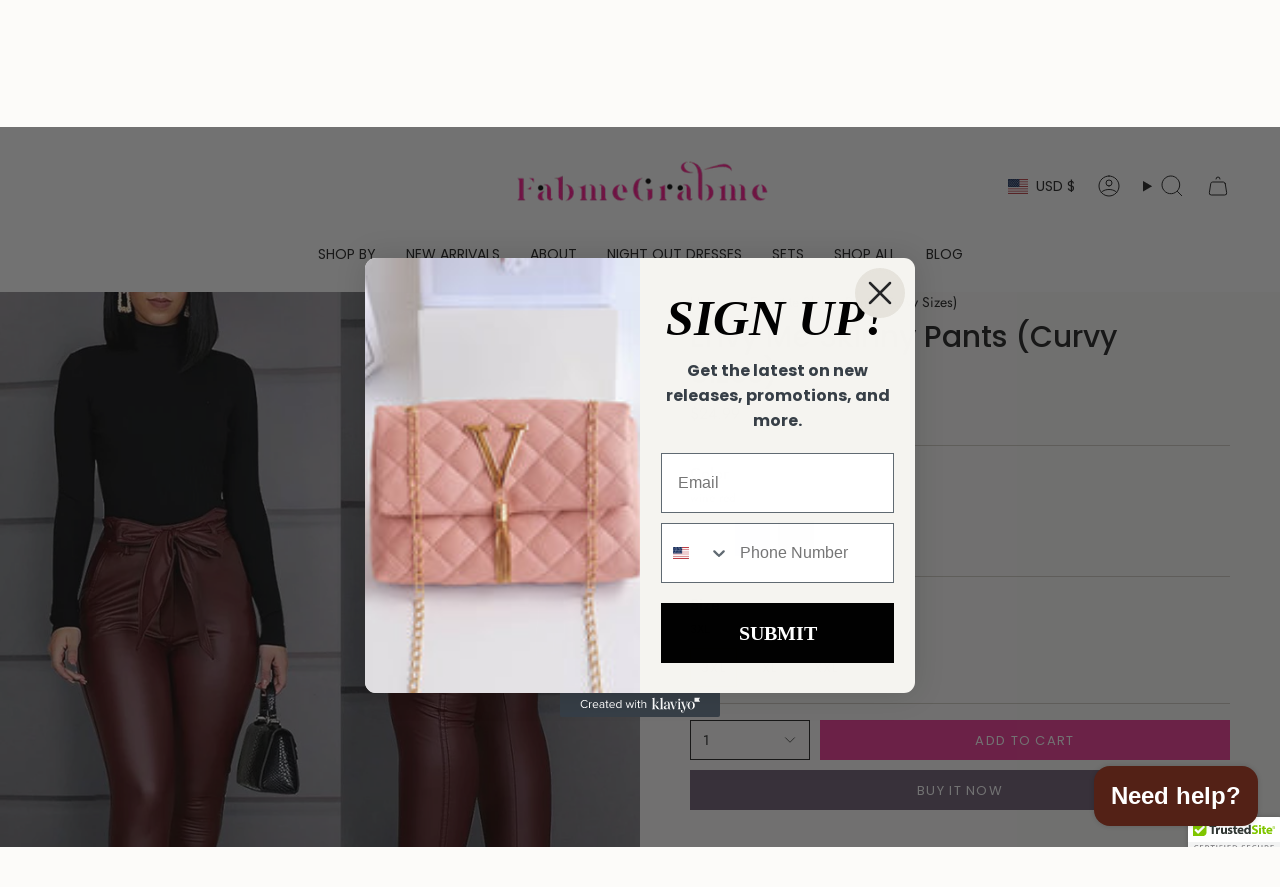

--- FILE ---
content_type: text/html; charset=utf-8
request_url: https://fabmegrabme.com/products/envy-me-skinny-pu-leather-pants-curvy-sizes?section_id=api-product-grid-item
body_size: 788
content:
<div id="shopify-section-api-product-grid-item" class="shopify-section">

<div data-api-content>
<div
    class="grid-item product-item product-item--swatches product-item--centered product-item--outer-text  "
    id="product-item--api-product-grid-item-7540127367330"
    data-grid-item
    
  >
    <div class="product-item__image" data-product-image>
      <a
        class="product-link"
        href="/products/envy-me-skinny-pu-leather-pants-curvy-sizes"
        aria-label="Envy Me Skinny  Pants (Curvy Sizes)"
        data-product-link="/products/envy-me-skinny-pu-leather-pants-curvy-sizes"
      ><div class="product-item__bg" data-product-image-default><figure class="image-wrapper image-wrapper--cover lazy-image lazy-image--backfill is-loading" style="--aspect-ratio: 1;" data-aos="img-in"
  data-aos-delay="||itemAnimationDelay||"
  data-aos-duration="800"
  data-aos-anchor="||itemAnimationAnchor||"
  data-aos-easing="ease-out-quart"><img src="//fabmegrabme.com/cdn/shop/products/9716f9e2-ab39-47a8-adf5-1aac9cc666fa_d2d026a3-658f-43a4-b9ba-81d86767fbf0.jpg?crop=center&amp;height=800&amp;v=1655147212&amp;width=800" alt="" width="800" height="800" loading="eager" srcset="//fabmegrabme.com/cdn/shop/products/9716f9e2-ab39-47a8-adf5-1aac9cc666fa_d2d026a3-658f-43a4-b9ba-81d86767fbf0.jpg?v=1655147212&amp;width=136 136w, //fabmegrabme.com/cdn/shop/products/9716f9e2-ab39-47a8-adf5-1aac9cc666fa_d2d026a3-658f-43a4-b9ba-81d86767fbf0.jpg?v=1655147212&amp;width=160 160w, //fabmegrabme.com/cdn/shop/products/9716f9e2-ab39-47a8-adf5-1aac9cc666fa_d2d026a3-658f-43a4-b9ba-81d86767fbf0.jpg?v=1655147212&amp;width=180 180w, //fabmegrabme.com/cdn/shop/products/9716f9e2-ab39-47a8-adf5-1aac9cc666fa_d2d026a3-658f-43a4-b9ba-81d86767fbf0.jpg?v=1655147212&amp;width=220 220w, //fabmegrabme.com/cdn/shop/products/9716f9e2-ab39-47a8-adf5-1aac9cc666fa_d2d026a3-658f-43a4-b9ba-81d86767fbf0.jpg?v=1655147212&amp;width=254 254w, //fabmegrabme.com/cdn/shop/products/9716f9e2-ab39-47a8-adf5-1aac9cc666fa_d2d026a3-658f-43a4-b9ba-81d86767fbf0.jpg?v=1655147212&amp;width=284 284w, //fabmegrabme.com/cdn/shop/products/9716f9e2-ab39-47a8-adf5-1aac9cc666fa_d2d026a3-658f-43a4-b9ba-81d86767fbf0.jpg?v=1655147212&amp;width=292 292w, //fabmegrabme.com/cdn/shop/products/9716f9e2-ab39-47a8-adf5-1aac9cc666fa_d2d026a3-658f-43a4-b9ba-81d86767fbf0.jpg?v=1655147212&amp;width=320 320w, //fabmegrabme.com/cdn/shop/products/9716f9e2-ab39-47a8-adf5-1aac9cc666fa_d2d026a3-658f-43a4-b9ba-81d86767fbf0.jpg?v=1655147212&amp;width=480 480w, //fabmegrabme.com/cdn/shop/products/9716f9e2-ab39-47a8-adf5-1aac9cc666fa_d2d026a3-658f-43a4-b9ba-81d86767fbf0.jpg?v=1655147212&amp;width=528 528w, //fabmegrabme.com/cdn/shop/products/9716f9e2-ab39-47a8-adf5-1aac9cc666fa_d2d026a3-658f-43a4-b9ba-81d86767fbf0.jpg?v=1655147212&amp;width=640 640w, //fabmegrabme.com/cdn/shop/products/9716f9e2-ab39-47a8-adf5-1aac9cc666fa_d2d026a3-658f-43a4-b9ba-81d86767fbf0.jpg?v=1655147212&amp;width=720 720w" sizes="500px" fetchpriority="high" class=" fit-cover is-loading ">
</figure>

<div class="product-item__bg__inner" data-variant-title="wine red / 3XL"><figure class="image-wrapper image-wrapper--cover lazy-image lazy-image--backfill is-loading" style="--aspect-ratio: 1;"><img src="//fabmegrabme.com/cdn/shop/products/9716f9e2-ab39-47a8-adf5-1aac9cc666fa_d2d026a3-658f-43a4-b9ba-81d86767fbf0.jpg?crop=center&amp;height=800&amp;v=1655147212&amp;width=800" alt="Envy Me Skinny  Pants (Curvy Sizes)" width="800" height="800" loading="lazy" srcset="//fabmegrabme.com/cdn/shop/products/9716f9e2-ab39-47a8-adf5-1aac9cc666fa_d2d026a3-658f-43a4-b9ba-81d86767fbf0.jpg?v=1655147212&amp;width=136 136w, //fabmegrabme.com/cdn/shop/products/9716f9e2-ab39-47a8-adf5-1aac9cc666fa_d2d026a3-658f-43a4-b9ba-81d86767fbf0.jpg?v=1655147212&amp;width=160 160w, //fabmegrabme.com/cdn/shop/products/9716f9e2-ab39-47a8-adf5-1aac9cc666fa_d2d026a3-658f-43a4-b9ba-81d86767fbf0.jpg?v=1655147212&amp;width=180 180w, //fabmegrabme.com/cdn/shop/products/9716f9e2-ab39-47a8-adf5-1aac9cc666fa_d2d026a3-658f-43a4-b9ba-81d86767fbf0.jpg?v=1655147212&amp;width=220 220w, //fabmegrabme.com/cdn/shop/products/9716f9e2-ab39-47a8-adf5-1aac9cc666fa_d2d026a3-658f-43a4-b9ba-81d86767fbf0.jpg?v=1655147212&amp;width=254 254w, //fabmegrabme.com/cdn/shop/products/9716f9e2-ab39-47a8-adf5-1aac9cc666fa_d2d026a3-658f-43a4-b9ba-81d86767fbf0.jpg?v=1655147212&amp;width=284 284w, //fabmegrabme.com/cdn/shop/products/9716f9e2-ab39-47a8-adf5-1aac9cc666fa_d2d026a3-658f-43a4-b9ba-81d86767fbf0.jpg?v=1655147212&amp;width=292 292w, //fabmegrabme.com/cdn/shop/products/9716f9e2-ab39-47a8-adf5-1aac9cc666fa_d2d026a3-658f-43a4-b9ba-81d86767fbf0.jpg?v=1655147212&amp;width=320 320w, //fabmegrabme.com/cdn/shop/products/9716f9e2-ab39-47a8-adf5-1aac9cc666fa_d2d026a3-658f-43a4-b9ba-81d86767fbf0.jpg?v=1655147212&amp;width=480 480w, //fabmegrabme.com/cdn/shop/products/9716f9e2-ab39-47a8-adf5-1aac9cc666fa_d2d026a3-658f-43a4-b9ba-81d86767fbf0.jpg?v=1655147212&amp;width=528 528w, //fabmegrabme.com/cdn/shop/products/9716f9e2-ab39-47a8-adf5-1aac9cc666fa_d2d026a3-658f-43a4-b9ba-81d86767fbf0.jpg?v=1655147212&amp;width=640 640w, //fabmegrabme.com/cdn/shop/products/9716f9e2-ab39-47a8-adf5-1aac9cc666fa_d2d026a3-658f-43a4-b9ba-81d86767fbf0.jpg?v=1655147212&amp;width=720 720w" sizes="500px" fetchpriority="high" class=" fit-cover is-loading ">
</figure>
</div><div class="product-item__bg__inner" data-variant-title="Blue / XL"><figure class="image-wrapper image-wrapper--cover lazy-image lazy-image--backfill is-loading" style="--aspect-ratio: 1;"><img src="//fabmegrabme.com/cdn/shop/products/2a89f1cd-a29b-4698-918a-f2506f574a79_b23ba3c4-8c0b-46f3-a622-44f1adc4b00b.jpg?crop=center&amp;height=536&amp;v=1655147213&amp;width=536" alt="Envy Me Skinny  Pants (Curvy Sizes)" width="536" height="536" loading="lazy" srcset="//fabmegrabme.com/cdn/shop/products/2a89f1cd-a29b-4698-918a-f2506f574a79_b23ba3c4-8c0b-46f3-a622-44f1adc4b00b.jpg?v=1655147213&amp;width=136 136w, //fabmegrabme.com/cdn/shop/products/2a89f1cd-a29b-4698-918a-f2506f574a79_b23ba3c4-8c0b-46f3-a622-44f1adc4b00b.jpg?v=1655147213&amp;width=160 160w, //fabmegrabme.com/cdn/shop/products/2a89f1cd-a29b-4698-918a-f2506f574a79_b23ba3c4-8c0b-46f3-a622-44f1adc4b00b.jpg?v=1655147213&amp;width=180 180w, //fabmegrabme.com/cdn/shop/products/2a89f1cd-a29b-4698-918a-f2506f574a79_b23ba3c4-8c0b-46f3-a622-44f1adc4b00b.jpg?v=1655147213&amp;width=220 220w, //fabmegrabme.com/cdn/shop/products/2a89f1cd-a29b-4698-918a-f2506f574a79_b23ba3c4-8c0b-46f3-a622-44f1adc4b00b.jpg?v=1655147213&amp;width=254 254w, //fabmegrabme.com/cdn/shop/products/2a89f1cd-a29b-4698-918a-f2506f574a79_b23ba3c4-8c0b-46f3-a622-44f1adc4b00b.jpg?v=1655147213&amp;width=284 284w, //fabmegrabme.com/cdn/shop/products/2a89f1cd-a29b-4698-918a-f2506f574a79_b23ba3c4-8c0b-46f3-a622-44f1adc4b00b.jpg?v=1655147213&amp;width=292 292w, //fabmegrabme.com/cdn/shop/products/2a89f1cd-a29b-4698-918a-f2506f574a79_b23ba3c4-8c0b-46f3-a622-44f1adc4b00b.jpg?v=1655147213&amp;width=320 320w, //fabmegrabme.com/cdn/shop/products/2a89f1cd-a29b-4698-918a-f2506f574a79_b23ba3c4-8c0b-46f3-a622-44f1adc4b00b.jpg?v=1655147213&amp;width=480 480w, //fabmegrabme.com/cdn/shop/products/2a89f1cd-a29b-4698-918a-f2506f574a79_b23ba3c4-8c0b-46f3-a622-44f1adc4b00b.jpg?v=1655147213&amp;width=528 528w" sizes="500px" fetchpriority="high" class=" fit-cover is-loading ">
</figure>
</div><div class="product-item__bg__inner" data-variant-title="Black / 3XL"><figure class="image-wrapper image-wrapper--cover lazy-image lazy-image--backfill is-loading" style="--aspect-ratio: 1;"><img src="//fabmegrabme.com/cdn/shop/products/e25c8806-f472-40a3-857d-675e568521f5_e1ad2422-8f6e-4b4f-9a87-1d1a12bd9f83.jpg?crop=center&amp;height=800&amp;v=1655147213&amp;width=800" alt="Envy Me Skinny  Pants (Curvy Sizes)" width="800" height="800" loading="lazy" srcset="//fabmegrabme.com/cdn/shop/products/e25c8806-f472-40a3-857d-675e568521f5_e1ad2422-8f6e-4b4f-9a87-1d1a12bd9f83.jpg?v=1655147213&amp;width=136 136w, //fabmegrabme.com/cdn/shop/products/e25c8806-f472-40a3-857d-675e568521f5_e1ad2422-8f6e-4b4f-9a87-1d1a12bd9f83.jpg?v=1655147213&amp;width=160 160w, //fabmegrabme.com/cdn/shop/products/e25c8806-f472-40a3-857d-675e568521f5_e1ad2422-8f6e-4b4f-9a87-1d1a12bd9f83.jpg?v=1655147213&amp;width=180 180w, //fabmegrabme.com/cdn/shop/products/e25c8806-f472-40a3-857d-675e568521f5_e1ad2422-8f6e-4b4f-9a87-1d1a12bd9f83.jpg?v=1655147213&amp;width=220 220w, //fabmegrabme.com/cdn/shop/products/e25c8806-f472-40a3-857d-675e568521f5_e1ad2422-8f6e-4b4f-9a87-1d1a12bd9f83.jpg?v=1655147213&amp;width=254 254w, //fabmegrabme.com/cdn/shop/products/e25c8806-f472-40a3-857d-675e568521f5_e1ad2422-8f6e-4b4f-9a87-1d1a12bd9f83.jpg?v=1655147213&amp;width=284 284w, //fabmegrabme.com/cdn/shop/products/e25c8806-f472-40a3-857d-675e568521f5_e1ad2422-8f6e-4b4f-9a87-1d1a12bd9f83.jpg?v=1655147213&amp;width=292 292w, //fabmegrabme.com/cdn/shop/products/e25c8806-f472-40a3-857d-675e568521f5_e1ad2422-8f6e-4b4f-9a87-1d1a12bd9f83.jpg?v=1655147213&amp;width=320 320w, //fabmegrabme.com/cdn/shop/products/e25c8806-f472-40a3-857d-675e568521f5_e1ad2422-8f6e-4b4f-9a87-1d1a12bd9f83.jpg?v=1655147213&amp;width=480 480w, //fabmegrabme.com/cdn/shop/products/e25c8806-f472-40a3-857d-675e568521f5_e1ad2422-8f6e-4b4f-9a87-1d1a12bd9f83.jpg?v=1655147213&amp;width=528 528w, //fabmegrabme.com/cdn/shop/products/e25c8806-f472-40a3-857d-675e568521f5_e1ad2422-8f6e-4b4f-9a87-1d1a12bd9f83.jpg?v=1655147213&amp;width=640 640w, //fabmegrabme.com/cdn/shop/products/e25c8806-f472-40a3-857d-675e568521f5_e1ad2422-8f6e-4b4f-9a87-1d1a12bd9f83.jpg?v=1655147213&amp;width=720 720w" sizes="500px" fetchpriority="high" class=" fit-cover is-loading ">
</figure>
</div></div></a>

      
    </div>

    <div
      class="product-information"
      style="--swatch-size: var(--swatch-size-filters);"
      data-product-information
    >
      <div class="product-item__info body-medium">
        <a class="product-link" href="/products/envy-me-skinny-pu-leather-pants-curvy-sizes" data-product-link="/products/envy-me-skinny-pu-leather-pants-curvy-sizes">
          <p class="product-item__title">Envy Me Skinny  Pants (Curvy Sizes)</p>

          <div class="product-item__price__holder"><div class="product-item__price" data-product-price>
<span class="price">
  
    <span class="new-price">
      
$24.99
</span>
    
  
</span>
</div>
          </div>
        </a><div class="product-item__swatches__holder product-item__swatches__holder--square product-item__swatches__holder--text-slider">
            
<native-scrollbar class="radio__fieldset radio__fieldset--swatches radio__fieldset--pgi" data-grid-swatch-fieldset>
          <grid-swatch class="selector-wrapper__scrollbar"
            data-scrollbar
            data-swatch-handle="envy-me-skinny-pu-leather-pants-curvy-sizes"
            data-swatch-label="Color"
            data-swatch-values="wine red:wine-red,Blue:blue,Black:black">
          </grid-swatch><div class="selector-wrapper__actions">
              <button type="button" class="radio__fieldset__arrow radio__fieldset__arrow--prev is-hidden" data-scrollbar-arrow-prev><svg aria-hidden="true" focusable="false" role="presentation" class="icon icon-nav-arrow-left" viewBox="0 0 24 24"><path d="m15 6-6 6 6 6" stroke="#000" stroke-linecap="round" stroke-linejoin="round"/></svg><span class="visually-hidden">See All</span>
              </button>
              <button type="button" class="radio__fieldset__arrow radio__fieldset__arrow--next is-hidden" data-scrollbar-arrow-next>
                <svg aria-hidden="true" focusable="false" role="presentation" class="icon icon-nav-arrow-right" viewBox="0 0 24 24"><path d="m9 6 6 6-6 6" stroke="#000" stroke-width="1" stroke-linecap="round" stroke-linejoin="round"/></svg>
                <span class="visually-hidden">See All</span>
              </button>
            </div></native-scrollbar>

            <span class="product-item__swatches__count">
              <span data-swatch-count>&nbsp;</span>
            </span>
          </div></div>
    </div>
  </div></div></div>